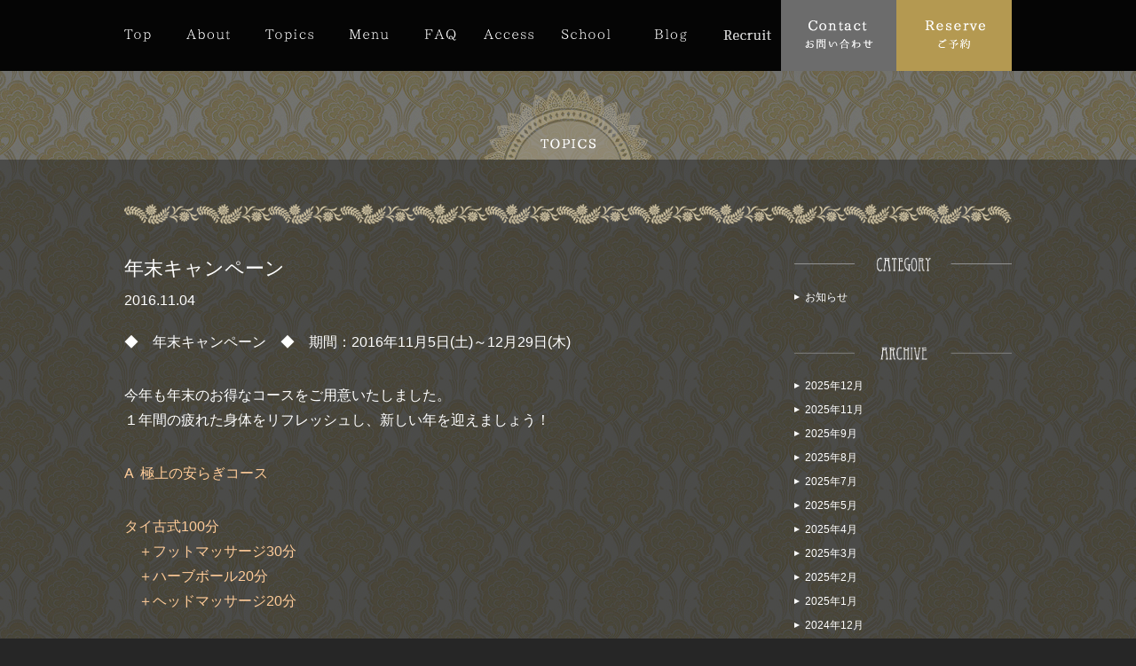

--- FILE ---
content_type: text/html; charset=UTF-8
request_url: https://www.namjai.jp/topics/%E5%B9%B4%E6%9C%AB%E3%82%AD%E3%83%A3%E3%83%B3%E3%83%9A%E3%83%BC%E3%83%B3/
body_size: 8755
content:
<!DOCTYPE html>
<!--[if IE 7]>
<html class="ie ie7" lang="ja">
<![endif]-->
<!--[if IE 8]>
<html class="ie ie8" lang="ja">
<![endif]-->
<!--[if !(IE 7) & !(IE 8)]><!-->
<html lang="ja">
<!--<![endif]-->
<head>
<meta charset="UTF-8">
<meta name="viewport" content="width=device-width, initial-scale=1.0, maximum-scale=1.0, user-scalable=no">
<title>年末キャンペーン - 新潟市のタイ古式マッサージのお店「namjai」ナムヂャイ</title>
<link rel="profile" href="https://gmpg.org/xfn/11">
<link rel="pingback" href="https://www.namjai.jp/cms/xmlrpc.php">
<link href="https://www.namjai.jp/cms/wp-content/themes/namjai/style.css?v=20170908" rel="stylesheet" type="text/css" />
<link rel="shortcut icon" href="https://www.namjai.jp/cms/wp-content/themes/namjai/favicon.ico" />
<link rel="apple-touch-icon" href="https://www.namjai.jp/cms/wp-content/themes/namjai/apple-touch-icon.png">
<link rel="preconnect" href="https://fonts.googleapis.com">
<link rel="preconnect" href="https://fonts.gstatic.com" crossorigin>
<link href="https://fonts.googleapis.com/css2?family=Cormorant:ital,wght@0,300..700;1,300..700&family=Shippori+Mincho:wght@400;500;600;700;800&display=swap" rel="stylesheet">
<meta name='robots' content='index, follow, max-image-preview:large, max-snippet:-1, max-video-preview:-1' />

	<!-- This site is optimized with the Yoast SEO plugin v26.7 - https://yoast.com/wordpress/plugins/seo/ -->
	<meta name="description" content="年末キャンペーン - 新潟のタイ式マッサージのナムヂャイです。Namjai（ナムヂャイ）とは、タイ語で「思いやり」を意味する言葉。ハードワークで体調が優れない。ストレスで眠りが浅い。体がなんとなくダルイ。こんな経験はありませんか？セラピストがあなたの疲れを心を込めて癒します。" />
	<link rel="canonical" href="https://www.namjai.jp/topics/年末キャンペーン/" />
	<meta property="og:locale" content="ja_JP" />
	<meta property="og:type" content="article" />
	<meta property="og:title" content="年末キャンペーン - 新潟市のタイ古式マッサージのお店「namjai」ナムヂャイ" />
	<meta property="og:description" content="年末キャンペーン - 新潟のタイ式マッサージのナムヂャイです。Namjai（ナムヂャイ）とは、タイ語で「思いやり」を意味する言葉。ハードワークで体調が優れない。ストレスで眠りが浅い。体がなんとなくダルイ。こんな経験はありませんか？セラピストがあなたの疲れを心を込めて癒します。" />
	<meta property="og:url" content="https://www.namjai.jp/topics/年末キャンペーン/" />
	<meta property="og:site_name" content="新潟市のタイ古式マッサージのお店「namjai」ナムヂャイ" />
	<meta property="article:modified_time" content="2016-11-09T05:19:23+00:00" />
	<meta property="og:image" content="https://www.namjai.jp/cms/wp-content/uploads/2015/02/IMG_0003-e1425008570159.jpg" />
	<meta property="og:image:width" content="1728" />
	<meta property="og:image:height" content="2592" />
	<meta property="og:image:type" content="image/jpeg" />
	<script type="application/ld+json" class="yoast-schema-graph">{"@context":"https://schema.org","@graph":[{"@type":"WebPage","@id":"https://www.namjai.jp/topics/%e5%b9%b4%e6%9c%ab%e3%82%ad%e3%83%a3%e3%83%b3%e3%83%9a%e3%83%bc%e3%83%b3/","url":"https://www.namjai.jp/topics/%e5%b9%b4%e6%9c%ab%e3%82%ad%e3%83%a3%e3%83%b3%e3%83%9a%e3%83%bc%e3%83%b3/","name":"年末キャンペーン - 新潟市のタイ古式マッサージのお店「namjai」ナムヂャイ","isPartOf":{"@id":"https://www.namjai.jp/#website"},"primaryImageOfPage":{"@id":"https://www.namjai.jp/topics/%e5%b9%b4%e6%9c%ab%e3%82%ad%e3%83%a3%e3%83%b3%e3%83%9a%e3%83%bc%e3%83%b3/#primaryimage"},"image":{"@id":"https://www.namjai.jp/topics/%e5%b9%b4%e6%9c%ab%e3%82%ad%e3%83%a3%e3%83%b3%e3%83%9a%e3%83%bc%e3%83%b3/#primaryimage"},"thumbnailUrl":"https://www.namjai.jp/cms/wp-content/uploads/2015/02/IMG_0003-e1425008570159.jpg","datePublished":"2016-11-04T20:00:19+00:00","dateModified":"2016-11-09T05:19:23+00:00","description":"年末キャンペーン - 新潟のタイ式マッサージのナムヂャイです。Namjai（ナムヂャイ）とは、タイ語で「思いやり」を意味する言葉。ハードワークで体調が優れない。ストレスで眠りが浅い。体がなんとなくダルイ。こんな経験はありませんか？セラピストがあなたの疲れを心を込めて癒します。","breadcrumb":{"@id":"https://www.namjai.jp/topics/%e5%b9%b4%e6%9c%ab%e3%82%ad%e3%83%a3%e3%83%b3%e3%83%9a%e3%83%bc%e3%83%b3/#breadcrumb"},"inLanguage":"ja","potentialAction":[{"@type":"ReadAction","target":["https://www.namjai.jp/topics/%e5%b9%b4%e6%9c%ab%e3%82%ad%e3%83%a3%e3%83%b3%e3%83%9a%e3%83%bc%e3%83%b3/"]}]},{"@type":"ImageObject","inLanguage":"ja","@id":"https://www.namjai.jp/topics/%e5%b9%b4%e6%9c%ab%e3%82%ad%e3%83%a3%e3%83%b3%e3%83%9a%e3%83%bc%e3%83%b3/#primaryimage","url":"https://www.namjai.jp/cms/wp-content/uploads/2015/02/IMG_0003-e1425008570159.jpg","contentUrl":"https://www.namjai.jp/cms/wp-content/uploads/2015/02/IMG_0003-e1425008570159.jpg","width":1728,"height":2592},{"@type":"BreadcrumbList","@id":"https://www.namjai.jp/topics/%e5%b9%b4%e6%9c%ab%e3%82%ad%e3%83%a3%e3%83%b3%e3%83%9a%e3%83%bc%e3%83%b3/#breadcrumb","itemListElement":[{"@type":"ListItem","position":1,"name":"ホーム","item":"https://www.namjai.jp/"},{"@type":"ListItem","position":2,"name":"Topics","item":"https://www.namjai.jp/topics/"},{"@type":"ListItem","position":3,"name":"年末キャンペーン"}]},{"@type":"WebSite","@id":"https://www.namjai.jp/#website","url":"https://www.namjai.jp/","name":"新潟市のタイ古式マッサージのお店「namjai」ナムヂャイ","description":"新潟のタイ式マッサージのナムヂャイです。Namjai（ナムヂャイ）とは、タイ語で「思いやり」を意味する言葉。ハードワークで体調が優れない。ストレスで眠りが浅い。体がなんとなくダルイ。こんな経験はありませんか？セラピストがあなたの疲れを心を込めて癒します。","potentialAction":[{"@type":"SearchAction","target":{"@type":"EntryPoint","urlTemplate":"https://www.namjai.jp/?s={search_term_string}"},"query-input":{"@type":"PropertyValueSpecification","valueRequired":true,"valueName":"search_term_string"}}],"inLanguage":"ja"}]}</script>
	<!-- / Yoast SEO plugin. -->


<link rel='dns-prefetch' href='//yubinbango.github.io' />
<link rel='dns-prefetch' href='//ajax.googleapis.com' />
<link rel="alternate" title="oEmbed (JSON)" type="application/json+oembed" href="https://www.namjai.jp/wp-json/oembed/1.0/embed?url=https%3A%2F%2Fwww.namjai.jp%2Ftopics%2F%25e5%25b9%25b4%25e6%259c%25ab%25e3%2582%25ad%25e3%2583%25a3%25e3%2583%25b3%25e3%2583%259a%25e3%2583%25bc%25e3%2583%25b3%2F" />
<link rel="alternate" title="oEmbed (XML)" type="text/xml+oembed" href="https://www.namjai.jp/wp-json/oembed/1.0/embed?url=https%3A%2F%2Fwww.namjai.jp%2Ftopics%2F%25e5%25b9%25b4%25e6%259c%25ab%25e3%2582%25ad%25e3%2583%25a3%25e3%2583%25b3%25e3%2583%259a%25e3%2583%25bc%25e3%2583%25b3%2F&#038;format=xml" />
<style id='wp-img-auto-sizes-contain-inline-css' type='text/css'>
img:is([sizes=auto i],[sizes^="auto," i]){contain-intrinsic-size:3000px 1500px}
/*# sourceURL=wp-img-auto-sizes-contain-inline-css */
</style>
<style id='wp-emoji-styles-inline-css' type='text/css'>

	img.wp-smiley, img.emoji {
		display: inline !important;
		border: none !important;
		box-shadow: none !important;
		height: 1em !important;
		width: 1em !important;
		margin: 0 0.07em !important;
		vertical-align: -0.1em !important;
		background: none !important;
		padding: 0 !important;
	}
/*# sourceURL=wp-emoji-styles-inline-css */
</style>
<style id='wp-block-library-inline-css' type='text/css'>
:root{--wp-block-synced-color:#7a00df;--wp-block-synced-color--rgb:122,0,223;--wp-bound-block-color:var(--wp-block-synced-color);--wp-editor-canvas-background:#ddd;--wp-admin-theme-color:#007cba;--wp-admin-theme-color--rgb:0,124,186;--wp-admin-theme-color-darker-10:#006ba1;--wp-admin-theme-color-darker-10--rgb:0,107,160.5;--wp-admin-theme-color-darker-20:#005a87;--wp-admin-theme-color-darker-20--rgb:0,90,135;--wp-admin-border-width-focus:2px}@media (min-resolution:192dpi){:root{--wp-admin-border-width-focus:1.5px}}.wp-element-button{cursor:pointer}:root .has-very-light-gray-background-color{background-color:#eee}:root .has-very-dark-gray-background-color{background-color:#313131}:root .has-very-light-gray-color{color:#eee}:root .has-very-dark-gray-color{color:#313131}:root .has-vivid-green-cyan-to-vivid-cyan-blue-gradient-background{background:linear-gradient(135deg,#00d084,#0693e3)}:root .has-purple-crush-gradient-background{background:linear-gradient(135deg,#34e2e4,#4721fb 50%,#ab1dfe)}:root .has-hazy-dawn-gradient-background{background:linear-gradient(135deg,#faaca8,#dad0ec)}:root .has-subdued-olive-gradient-background{background:linear-gradient(135deg,#fafae1,#67a671)}:root .has-atomic-cream-gradient-background{background:linear-gradient(135deg,#fdd79a,#004a59)}:root .has-nightshade-gradient-background{background:linear-gradient(135deg,#330968,#31cdcf)}:root .has-midnight-gradient-background{background:linear-gradient(135deg,#020381,#2874fc)}:root{--wp--preset--font-size--normal:16px;--wp--preset--font-size--huge:42px}.has-regular-font-size{font-size:1em}.has-larger-font-size{font-size:2.625em}.has-normal-font-size{font-size:var(--wp--preset--font-size--normal)}.has-huge-font-size{font-size:var(--wp--preset--font-size--huge)}.has-text-align-center{text-align:center}.has-text-align-left{text-align:left}.has-text-align-right{text-align:right}.has-fit-text{white-space:nowrap!important}#end-resizable-editor-section{display:none}.aligncenter{clear:both}.items-justified-left{justify-content:flex-start}.items-justified-center{justify-content:center}.items-justified-right{justify-content:flex-end}.items-justified-space-between{justify-content:space-between}.screen-reader-text{border:0;clip-path:inset(50%);height:1px;margin:-1px;overflow:hidden;padding:0;position:absolute;width:1px;word-wrap:normal!important}.screen-reader-text:focus{background-color:#ddd;clip-path:none;color:#444;display:block;font-size:1em;height:auto;left:5px;line-height:normal;padding:15px 23px 14px;text-decoration:none;top:5px;width:auto;z-index:100000}html :where(.has-border-color){border-style:solid}html :where([style*=border-top-color]){border-top-style:solid}html :where([style*=border-right-color]){border-right-style:solid}html :where([style*=border-bottom-color]){border-bottom-style:solid}html :where([style*=border-left-color]){border-left-style:solid}html :where([style*=border-width]){border-style:solid}html :where([style*=border-top-width]){border-top-style:solid}html :where([style*=border-right-width]){border-right-style:solid}html :where([style*=border-bottom-width]){border-bottom-style:solid}html :where([style*=border-left-width]){border-left-style:solid}html :where(img[class*=wp-image-]){height:auto;max-width:100%}:where(figure){margin:0 0 1em}html :where(.is-position-sticky){--wp-admin--admin-bar--position-offset:var(--wp-admin--admin-bar--height,0px)}@media screen and (max-width:600px){html :where(.is-position-sticky){--wp-admin--admin-bar--position-offset:0px}}

/*# sourceURL=wp-block-library-inline-css */
</style>
<style id='classic-theme-styles-inline-css' type='text/css'>
/*! This file is auto-generated */
.wp-block-button__link{color:#fff;background-color:#32373c;border-radius:9999px;box-shadow:none;text-decoration:none;padding:calc(.667em + 2px) calc(1.333em + 2px);font-size:1.125em}.wp-block-file__button{background:#32373c;color:#fff;text-decoration:none}
/*# sourceURL=/wp-includes/css/classic-themes.min.css */
</style>
<link rel='stylesheet' id='contact-form-7-css' href='https://www.namjai.jp/cms/wp-content/plugins/contact-form-7/includes/css/styles.css?ver=6.1.4' type='text/css' media='all' />
<link rel='stylesheet' id='cf7msm_styles-css' href='https://www.namjai.jp/cms/wp-content/plugins/contact-form-7-multi-step-module/resources/cf7msm.css?ver=4.5' type='text/css' media='all' />
<script type="text/javascript" src="https://ajax.googleapis.com/ajax/libs/jquery/2.1.1/jquery.min.js?ver=2.1.1" id="jquery-js"></script>
<link rel="https://api.w.org/" href="https://www.namjai.jp/wp-json/" /><link rel="EditURI" type="application/rsd+xml" title="RSD" href="https://www.namjai.jp/cms/xmlrpc.php?rsd" />
<link rel='shortlink' href='https://www.namjai.jp/?p=4326' />
<!--[if lt IE 9]>
<script type="text/javascript" src="https://www.namjai.jp/cms/wp-content/themes/namjai/js/html5shiv-printshiv.js"></script>
<script type="text/javascript" src="https://www.namjai.jp/cms/wp-content/themes/namjai/js/selectivizr-min.js"></script>
<![endif]-->
<script type="text/javascript" src="https://www.namjai.jp/cms/wp-content/themes/namjai/js/pagescroll.js"></script>
<script type="text/javascript">
/* menu toggle */
$(function($) { $("#gnav #menu").click(function(){ $("#gnav .gnav-menu").slideToggle("slow"); }); });
/* Accordion */
$(function(){$(".accordion dt").click(function(){
	$(this).next("dd").slideToggle();
	$(this).next("dd").siblings("dd").slideUp();
	$(this).toggleClass("open");
	$(this).siblings("dt").removeClass("open");
});});
</script>
<script type="text/javascript" src="https://maps.googleapis.com/maps/api/js?key=AIzaSyAt7QYLxxcnLJhHKKqSxpZcTRym5L01zzU"></script>
<script type="text/javascript" src="https://www.namjai.jp/cms/wp-content/themes/namjai/js/common.js"></script>
<script type="text/javascript" src="https://www.namjai.jp/cms/wp-content/themes/namjai/js/access.js?v=20170501"></script>
<script type="text/javascript">
var gaJsHost = (("https:" == document.location.protocol) ?
"https://ssl." : "http://www.");
document.write(unescape("%3Cscript src='" + gaJsHost +
"google-analytics.com/ga.js' type='text/javascript'%3E%3C/script%3E"));
</script>
<script type="text/javascript">
try {
var pageTracker = _gat._getTracker("UA-3106839-10");
pageTracker._trackPageview();
} catch(err) {}</script>
<!-- Google Tag Manager -->
<script>(function(w,d,s,l,i){w[l]=w[l]||[];w[l].push({'gtm.start':
new Date().getTime(),event:'gtm.js'});var f=d.getElementsByTagName(s)[0],
j=d.createElement(s),dl=l!='dataLayer'?'&l='+l:'';j.async=true;j.src=
'https://www.googletagmanager.com/gtm.js?id='+i+dl;f.parentNode.insertBefore(j,f);
})(window,document,'script','dataLayer','GTM-M878LVP');</script>
<!-- End Google Tag Manager -->

</head><body id="body" class="wp-singular topics-template-default single single-topics postid-4326 wp-theme-namjai">
<!-- Google Tag Manager (noscript) -->
<noscript><iframe src="https://www.googletagmanager.com/ns.html?id=GTM-M878LVP"
height="0" width="0" style="display:none;visibility:hidden"></iframe></noscript>
<!-- End Google Tag Manager (noscript) -->


<header><h1 class="ttl"><img src="https://www.namjai.jp/cms/wp-content/themes/namjai/img/topics/topics_ttl.png" width="190" height="100" alt="TOPICS"></h1></header>
<div id="topics" class="container03">
	<div id="topics_detail" class="clearfix line wrap">
		<article class="left">
			<header>
				<h1>年末キャンペーン</h1>
				<time>2016.11.04</time>
			</header>
			<div class="article">
<p>◆　年末キャンペーン　◆　期間：2016年11月5日(土)～12月29日(木)</p>
<p>今年も年末のお得なコースをご用意いたしました。<br />
１年間の疲れた身体をリフレッシュし、新しい年を迎えましょう！</p>
<p><span style="color: #ffcc99">A  極上の安らぎコース</span></p>
<p><span style="color: #ffcc99">タイ古式100分</span><br />
<span style="color: #ffcc99">　＋フットマッサージ30分</span><br />
<span style="color: #ffcc99">　＋ハーブボール20分</span><br />
<span style="color: #ffcc99">　＋ヘッドマッサージ20分</span></p>
<p><span style="color: #ffcc99">計170分　13,000円</span></p>
<p><span style="color: #ccffff">B  プチ贅沢コース</span></p>
<p><span style="color: #ccffff">タイ古式60分 or 90分</span><br />
<span style="color: #ccffff">＋お好きに選べる50分</span></p>
<p><span style="color: #ccffff">計110分　8,500円</span><br />
<span style="color: #ccffff">計140分　11,000円</span></p>
<p><span style="color: #ccffff">～お好きに選べる50分は下記よりお選びください～</span></p>
<p><span style="color: #ccffff">①肩こり改善</span><br />
<span style="color: #ccffff">ハンドマッサージ20分＋ヘッドマッサージ30分</span><br />
<span style="color: #ccffff">②足疲れ解消</span><br />
<span style="color: #ccffff">フットマッサージ50分</span><br />
<span style="color: #ccffff">③眼・頭痛スッキリ</span><br />
<span style="color: #ccffff">眼・顔ツボ20分＋ヘッドマッサージ30分</span><br />
<span style="font-size: small"><br />
※ネット予約の方はコメント欄にご希望のオプションの番号をご記入下さい。<br />
</span><br />
・アロマソルト足浴が別途500円にて追加可能です。<br />
・期間中何度でも受けて頂けます。<br />
・割引券、クーポン券など併用不可とさせて頂きます。</p>
<p>＊＊＊24時間受付中＊＊＊</p>
<p>オンライン予約はこちらから↓<br />
<a href="http://www.namjai.jp/reserve/" target="_blank" rel="nofollow">http://www.namjai.jp/reserve/</a></p>
<p>&nbsp;</p>
<p>皆様のお越し心よりお待ち致しております。</p>
			</div><!-- end: .article -->
			<footer><a href="../"><img src="https://www.namjai.jp/cms/wp-content/themes/namjai/img/btn_topics-back.png" width="256" height="57" alt="Topics一覧へ"></a></footer>
		</article><!-- end: .left -->
		<div class="right">
			<div>
				<p><img src="https://www.namjai.jp/cms/wp-content/themes/namjai/img/category_ttl.png" width="245" alt="Category"></p>
				<ul>
						<li class="cat-item cat-item-2"><a href="https://www.namjai.jp/topics_cat/news/">お知らせ</a>
</li>
				</ul>
			</div>
			<div>
				<p><img src="https://www.namjai.jp/cms/wp-content/themes/namjai/img/archive_ttl.png" width="245" alt="archive"></p>
				<ul>
						<li><a href='https://www.namjai.jp/2025/12/?post_type=topics'>2025年12月</a></li>
	<li><a href='https://www.namjai.jp/2025/11/?post_type=topics'>2025年11月</a></li>
	<li><a href='https://www.namjai.jp/2025/09/?post_type=topics'>2025年9月</a></li>
	<li><a href='https://www.namjai.jp/2025/08/?post_type=topics'>2025年8月</a></li>
	<li><a href='https://www.namjai.jp/2025/07/?post_type=topics'>2025年7月</a></li>
	<li><a href='https://www.namjai.jp/2025/05/?post_type=topics'>2025年5月</a></li>
	<li><a href='https://www.namjai.jp/2025/04/?post_type=topics'>2025年4月</a></li>
	<li><a href='https://www.namjai.jp/2025/03/?post_type=topics'>2025年3月</a></li>
	<li><a href='https://www.namjai.jp/2025/02/?post_type=topics'>2025年2月</a></li>
	<li><a href='https://www.namjai.jp/2025/01/?post_type=topics'>2025年1月</a></li>
	<li><a href='https://www.namjai.jp/2024/12/?post_type=topics'>2024年12月</a></li>
	<li><a href='https://www.namjai.jp/2024/11/?post_type=topics'>2024年11月</a></li>
	<li><a href='https://www.namjai.jp/2024/10/?post_type=topics'>2024年10月</a></li>
	<li><a href='https://www.namjai.jp/2024/09/?post_type=topics'>2024年9月</a></li>
	<li><a href='https://www.namjai.jp/2024/07/?post_type=topics'>2024年7月</a></li>
	<li><a href='https://www.namjai.jp/2024/06/?post_type=topics'>2024年6月</a></li>
	<li><a href='https://www.namjai.jp/2024/05/?post_type=topics'>2024年5月</a></li>
	<li><a href='https://www.namjai.jp/2024/04/?post_type=topics'>2024年4月</a></li>
	<li><a href='https://www.namjai.jp/2024/02/?post_type=topics'>2024年2月</a></li>
	<li><a href='https://www.namjai.jp/2024/01/?post_type=topics'>2024年1月</a></li>
	<li><a href='https://www.namjai.jp/2023/12/?post_type=topics'>2023年12月</a></li>
	<li><a href='https://www.namjai.jp/2023/11/?post_type=topics'>2023年11月</a></li>
	<li><a href='https://www.namjai.jp/2023/10/?post_type=topics'>2023年10月</a></li>
	<li><a href='https://www.namjai.jp/2023/09/?post_type=topics'>2023年9月</a></li>
	<li><a href='https://www.namjai.jp/2023/08/?post_type=topics'>2023年8月</a></li>
	<li><a href='https://www.namjai.jp/2023/07/?post_type=topics'>2023年7月</a></li>
	<li><a href='https://www.namjai.jp/2023/06/?post_type=topics'>2023年6月</a></li>
	<li><a href='https://www.namjai.jp/2023/05/?post_type=topics'>2023年5月</a></li>
	<li><a href='https://www.namjai.jp/2023/04/?post_type=topics'>2023年4月</a></li>
	<li><a href='https://www.namjai.jp/2023/03/?post_type=topics'>2023年3月</a></li>
	<li><a href='https://www.namjai.jp/2023/01/?post_type=topics'>2023年1月</a></li>
	<li><a href='https://www.namjai.jp/2022/12/?post_type=topics'>2022年12月</a></li>
	<li><a href='https://www.namjai.jp/2022/11/?post_type=topics'>2022年11月</a></li>
	<li><a href='https://www.namjai.jp/2022/09/?post_type=topics'>2022年9月</a></li>
	<li><a href='https://www.namjai.jp/2022/08/?post_type=topics'>2022年8月</a></li>
	<li><a href='https://www.namjai.jp/2022/07/?post_type=topics'>2022年7月</a></li>
	<li><a href='https://www.namjai.jp/2022/06/?post_type=topics'>2022年6月</a></li>
	<li><a href='https://www.namjai.jp/2022/05/?post_type=topics'>2022年5月</a></li>
	<li><a href='https://www.namjai.jp/2022/04/?post_type=topics'>2022年4月</a></li>
	<li><a href='https://www.namjai.jp/2022/03/?post_type=topics'>2022年3月</a></li>
	<li><a href='https://www.namjai.jp/2022/02/?post_type=topics'>2022年2月</a></li>
	<li><a href='https://www.namjai.jp/2022/01/?post_type=topics'>2022年1月</a></li>
	<li><a href='https://www.namjai.jp/2021/11/?post_type=topics'>2021年11月</a></li>
	<li><a href='https://www.namjai.jp/2021/09/?post_type=topics'>2021年9月</a></li>
	<li><a href='https://www.namjai.jp/2021/08/?post_type=topics'>2021年8月</a></li>
	<li><a href='https://www.namjai.jp/2021/07/?post_type=topics'>2021年7月</a></li>
	<li><a href='https://www.namjai.jp/2021/06/?post_type=topics'>2021年6月</a></li>
	<li><a href='https://www.namjai.jp/2021/04/?post_type=topics'>2021年4月</a></li>
	<li><a href='https://www.namjai.jp/2021/03/?post_type=topics'>2021年3月</a></li>
	<li><a href='https://www.namjai.jp/2021/01/?post_type=topics'>2021年1月</a></li>
	<li><a href='https://www.namjai.jp/2020/11/?post_type=topics'>2020年11月</a></li>
	<li><a href='https://www.namjai.jp/2020/10/?post_type=topics'>2020年10月</a></li>
	<li><a href='https://www.namjai.jp/2020/09/?post_type=topics'>2020年9月</a></li>
	<li><a href='https://www.namjai.jp/2020/08/?post_type=topics'>2020年8月</a></li>
	<li><a href='https://www.namjai.jp/2020/07/?post_type=topics'>2020年7月</a></li>
	<li><a href='https://www.namjai.jp/2020/05/?post_type=topics'>2020年5月</a></li>
	<li><a href='https://www.namjai.jp/2020/04/?post_type=topics'>2020年4月</a></li>
	<li><a href='https://www.namjai.jp/2020/03/?post_type=topics'>2020年3月</a></li>
	<li><a href='https://www.namjai.jp/2020/02/?post_type=topics'>2020年2月</a></li>
	<li><a href='https://www.namjai.jp/2020/01/?post_type=topics'>2020年1月</a></li>
	<li><a href='https://www.namjai.jp/2019/12/?post_type=topics'>2019年12月</a></li>
	<li><a href='https://www.namjai.jp/2019/11/?post_type=topics'>2019年11月</a></li>
	<li><a href='https://www.namjai.jp/2019/10/?post_type=topics'>2019年10月</a></li>
	<li><a href='https://www.namjai.jp/2019/09/?post_type=topics'>2019年9月</a></li>
	<li><a href='https://www.namjai.jp/2019/08/?post_type=topics'>2019年8月</a></li>
	<li><a href='https://www.namjai.jp/2019/07/?post_type=topics'>2019年7月</a></li>
	<li><a href='https://www.namjai.jp/2019/06/?post_type=topics'>2019年6月</a></li>
	<li><a href='https://www.namjai.jp/2019/04/?post_type=topics'>2019年4月</a></li>
	<li><a href='https://www.namjai.jp/2019/03/?post_type=topics'>2019年3月</a></li>
	<li><a href='https://www.namjai.jp/2019/02/?post_type=topics'>2019年2月</a></li>
	<li><a href='https://www.namjai.jp/2019/01/?post_type=topics'>2019年1月</a></li>
	<li><a href='https://www.namjai.jp/2018/12/?post_type=topics'>2018年12月</a></li>
	<li><a href='https://www.namjai.jp/2018/11/?post_type=topics'>2018年11月</a></li>
	<li><a href='https://www.namjai.jp/2018/09/?post_type=topics'>2018年9月</a></li>
	<li><a href='https://www.namjai.jp/2018/08/?post_type=topics'>2018年8月</a></li>
	<li><a href='https://www.namjai.jp/2018/07/?post_type=topics'>2018年7月</a></li>
	<li><a href='https://www.namjai.jp/2018/06/?post_type=topics'>2018年6月</a></li>
	<li><a href='https://www.namjai.jp/2018/05/?post_type=topics'>2018年5月</a></li>
	<li><a href='https://www.namjai.jp/2018/04/?post_type=topics'>2018年4月</a></li>
	<li><a href='https://www.namjai.jp/2018/03/?post_type=topics'>2018年3月</a></li>
	<li><a href='https://www.namjai.jp/2018/02/?post_type=topics'>2018年2月</a></li>
	<li><a href='https://www.namjai.jp/2018/01/?post_type=topics'>2018年1月</a></li>
	<li><a href='https://www.namjai.jp/2017/12/?post_type=topics'>2017年12月</a></li>
	<li><a href='https://www.namjai.jp/2017/11/?post_type=topics'>2017年11月</a></li>
	<li><a href='https://www.namjai.jp/2017/10/?post_type=topics'>2017年10月</a></li>
	<li><a href='https://www.namjai.jp/2017/09/?post_type=topics'>2017年9月</a></li>
	<li><a href='https://www.namjai.jp/2017/08/?post_type=topics'>2017年8月</a></li>
	<li><a href='https://www.namjai.jp/2017/07/?post_type=topics'>2017年7月</a></li>
	<li><a href='https://www.namjai.jp/2017/06/?post_type=topics'>2017年6月</a></li>
	<li><a href='https://www.namjai.jp/2017/04/?post_type=topics'>2017年4月</a></li>
	<li><a href='https://www.namjai.jp/2017/03/?post_type=topics'>2017年3月</a></li>
	<li><a href='https://www.namjai.jp/2017/02/?post_type=topics'>2017年2月</a></li>
	<li><a href='https://www.namjai.jp/2017/01/?post_type=topics'>2017年1月</a></li>
	<li><a href='https://www.namjai.jp/2016/12/?post_type=topics'>2016年12月</a></li>
	<li><a href='https://www.namjai.jp/2016/11/?post_type=topics'>2016年11月</a></li>
	<li><a href='https://www.namjai.jp/2016/09/?post_type=topics'>2016年9月</a></li>
	<li><a href='https://www.namjai.jp/2016/08/?post_type=topics'>2016年8月</a></li>
	<li><a href='https://www.namjai.jp/2016/07/?post_type=topics'>2016年7月</a></li>
	<li><a href='https://www.namjai.jp/2016/06/?post_type=topics'>2016年6月</a></li>
	<li><a href='https://www.namjai.jp/2016/05/?post_type=topics'>2016年5月</a></li>
	<li><a href='https://www.namjai.jp/2016/04/?post_type=topics'>2016年4月</a></li>
	<li><a href='https://www.namjai.jp/2016/03/?post_type=topics'>2016年3月</a></li>
	<li><a href='https://www.namjai.jp/2016/02/?post_type=topics'>2016年2月</a></li>
	<li><a href='https://www.namjai.jp/2016/01/?post_type=topics'>2016年1月</a></li>
	<li><a href='https://www.namjai.jp/2015/12/?post_type=topics'>2015年12月</a></li>
	<li><a href='https://www.namjai.jp/2015/11/?post_type=topics'>2015年11月</a></li>
	<li><a href='https://www.namjai.jp/2015/10/?post_type=topics'>2015年10月</a></li>
	<li><a href='https://www.namjai.jp/2015/09/?post_type=topics'>2015年9月</a></li>
	<li><a href='https://www.namjai.jp/2015/08/?post_type=topics'>2015年8月</a></li>
	<li><a href='https://www.namjai.jp/2015/07/?post_type=topics'>2015年7月</a></li>
	<li><a href='https://www.namjai.jp/2015/06/?post_type=topics'>2015年6月</a></li>
	<li><a href='https://www.namjai.jp/2015/05/?post_type=topics'>2015年5月</a></li>
	<li><a href='https://www.namjai.jp/2015/04/?post_type=topics'>2015年4月</a></li>
	<li><a href='https://www.namjai.jp/2015/03/?post_type=topics'>2015年3月</a></li>
	<li><a href='https://www.namjai.jp/2015/02/?post_type=topics'>2015年2月</a></li>
	<li><a href='https://www.namjai.jp/2015/01/?post_type=topics'>2015年1月</a></li>
	<li><a href='https://www.namjai.jp/2014/12/?post_type=topics'>2014年12月</a></li>
				</ul>
			</div>		</div><!-- end: .right -->
	</div><!-- end: #topics_detail -->
</div><!-- end: #topics -->


<footer id="footer">
		<div id="shop" class="wrap">
		<div class="clearfix">
						
						<div style="float: none; margin: auto;">
				<img src="https://www.namjai.jp/cms/wp-content/themes/namjai/img/bentenbashi_img.jpg" width="484" height="293" alt="弁天橋店">
				<p class="name"><img src="https://www.namjai.jp/cms/wp-content/themes/namjai/img/bentenbashi_hx.png" width="117" height="25" alt="弁天橋店"></p>
				<p class="addr">新潟市中央区弁天橋通1丁目7-7 2F<br>TEL : <span class="tel-link">025-384-4370</span></p>
				<div class="btn">
					<a href="https://goo.gl/maps/s4bPh" target="_blank"><img src="https://www.namjai.jp/cms/wp-content/themes/namjai/img/btn_gm.png" width="182" height="41" alt="google map"></a>
					<a href="https://www.namjai.jp/access/#bentenbashi"><img src="https://www.namjai.jp/cms/wp-content/themes/namjai/img/btn_sd.png" width="182" height="41" alt="店舗詳細"></a>
				</div>
			</div><!-- end: 弁天橋店 -->
		</div><!-- end: #shop .clearfix -->
		<span><img src="https://www.namjai.jp/cms/wp-content/themes/namjai/img/point01.png" width="48" height="29"></span>
	</div><!-- end: #shop -->

	<div id="sns_area" class="wrap ta-center">
		<a href="https://www.facebook.com/pages/%E3%83%8A%E3%83%A0%E3%83%82%E3%83%A3%E3%82%A4%E3%82%BF%E3%82%A4%E5%8F%A4%E5%BC%8F%E3%83%9E%E3%83%83%E3%82%B5%E3%83%BC%E3%82%B8%E3%82%B5%E3%83%AD%E3%83%B3/254671131216594?fref=ts" target="_blank"><img src="https://www.namjai.jp/cms/wp-content/themes/namjai/img/icon_sns_facebook.svg" width="24" alt="ナムジャイ facebook"></a>
		<a href="https://www.instagram.com/namjairelaxation/" target="_blank"><img src="https://www.namjai.jp/cms/wp-content/themes/namjai/img/icon_sns_instagram.svg" width="24" alt="ナムヂャイ instagram"></a>
		<a href="https://page.line.me/hyk0172y" target="_blank"><img src="https://www.namjai.jp/cms/wp-content/themes/namjai/img/icon_sns_line.svg" width="24" alt="ナムヂャイ LINE"></a>
	</div><!-- end: #sns_area -->
<style type="text/css">
/*あとでcssに移動*/
#sns_area {
	margin-bottom: 32px;
	text-align: center;
}
#sns_area img {
	margin: 0 8px;
	max-width: 24px;
}
</style>

	<div class="ta-center" style="margin-bottom: 40px; padding: 0 15px">
		<a href="https://www.leange-beauty.com/" target="_blank"><img src="https://www.namjai.jp/cms/wp-content/themes/namjai/img/bnr_leange.jpg" alt="新潟 女性専用リラクゼーションサロン"></a>
	</div>

	<div id="pagetop"><div class="wrap"><a href="#body"><img src="https://www.namjai.jp/cms/wp-content/themes/namjai/img/pagetop.png" width="190" height="81" alt="PAGE TOP"></a></div></div><!-- end: #pagetop -->
	<nav>
		<span><a href="https://www.namjai.jp/privacy/">プライバシーポリシー</a></span>
		<span><a href="https://www.namjai.jp/reserve/#contact_box">お問い合わせ</a></span>
		<span><a href="https://www.namjai.jp/reserve/">ご予約</a></span>
		<span><a href="https://www.namjai.jp/access/">アクセス</a></span>
	</nav>
	<p id="logo"><a href="https://www.namjai.jp/"><img src="https://www.namjai.jp/cms/wp-content/themes/namjai/img/f_logo.png" width="83" height="91" alt="ナムジャイ"></a></p>
	<p id="copy"><small>(C) Namjai All Rights Reserved.</small></p>
</footer><!-- end: #footer -->
<nav id="gnav">
	<div class="clearfix wrap">
		<ul>
			<!--<li class="pc_disnon"><a href="tel:025-224-2748"><img src="https://www.namjai.jp/cms/wp-content/themes/namjai/img/gnav_shop01.png" width="130" height="78" alt="本店へTEL"></a></li>-->
			<li class="pc_disnon" style="padding-left: 50%"><a href="tel:025-384-4370"><img src="https://www.namjai.jp/cms/wp-content/themes/namjai/img/gnav_shop02.png" width="130" height="78" alt="弁天橋店へTEL"></a></li>
			<li class="sp_disnon"><a href="https://www.namjai.jp/reserve/#contact_box"><img src="https://www.namjai.jp/cms/wp-content/themes/namjai/img/gnav_contact.png" width="130" height="78" alt="Contact / お問い合わせ"></a></li>
			<li><a href="https://www.namjai.jp/reserve/"><img src="https://www.namjai.jp/cms/wp-content/themes/namjai/img/gnav_reserve.png" width="130" height="78" alt="Reserve / ご予約"></a></li>
		</ul>
		<p id="menu"><img src="https://www.namjai.jp/cms/wp-content/themes/namjai/img/sp_menu.png" width="380" height="78" alt="MENU"></p>
		<ul class="gnav-menu">
			<li><a href="https://www.namjai.jp/">Top</a></li>
			<li><a href="https://www.namjai.jp/about/">About</a></li>
			<li><a href="https://www.namjai.jp/topics/">Topics</a></li>
			<li><a href="https://www.namjai.jp/menu/">Menu</a></li>
			<li><a href="https://www.namjai.jp/faq/">FAQ</a></li>
			<!--<li><a href="https://www.namjai.jp/staff/">Staff</a></li>-->

			<li><a href="https://www.namjai.jp/access/" style="background-image: url(https://www.namjai.jp/cms/wp-content/themes/namjai/img/gnav_access.png);">Access</a></li>
			<li><a href="https://www.namjai.jp/school/" style="background-image: url(https://www.namjai.jp/cms/wp-content/themes/namjai/img/gnav_school.png);">School</a></li>
			<li><a href="https://www.namjai.jp/blog/" style="background-image: url(https://www.namjai.jp/cms/wp-content/themes/namjai/img/gnav_blog.png);">Blog</a></li>
			<li><a href="https://www.namjai.jp/recruit/" style="background-image: url(https://www.namjai.jp/cms/wp-content/themes/namjai/img/gnav_recruit.png);">Recruit</a></li>
			<li class="pc_disnon"><a href="https://www.namjai.jp/reserve/#contact_box">Contact</a></li>

		</ul><!-- end: .gnav-menu -->
	</div><!-- end: .clearfix.wrap -->
</nav><!-- end: #gnav -->
</body></html>

--- FILE ---
content_type: image/svg+xml
request_url: https://www.namjai.jp/cms/wp-content/themes/namjai/img/icon_sns_facebook.svg
body_size: 273
content:
<svg xmlns="http://www.w3.org/2000/svg" width="32" height="32" viewBox="0 0 32 32" id="facebook"><title>facebook</title>
<path fill="#FFFFFF" d="M18.133,11.729L17.949,8.24c0-1.688,0.445-2.888,2.818-2.888h3.705V0.3C23.949,0.229,22.848,0,20.756,0
	c-4.368,0-8.071,2.963-8.071,7.952l0.114,3.776H7.465v5.334h5.334V32h5.334V17.063h5.336l1.066-5.334H18.133z"/>
</svg>


--- FILE ---
content_type: image/svg+xml
request_url: https://www.namjai.jp/cms/wp-content/themes/namjai/img/icon_sns_line.svg
body_size: 883
content:
<svg xmlns="http://www.w3.org/2000/svg" viewBox="0 0 256 256" id="line"><title>line</title><path fill="#FFFFFF" d="M256,109.915C256,52.635,198.576,6.043,127.992,6.043,57.424,6.043,0,52.635,0,109.915c0,51.344,45.536,94.344,107.048,102.48,4.168.9,9.832,2.76,11.28,6.312,1.28,3.24.832,8.3.408,11.576,0,0-1.512,9.032-1.832,10.952-.56,3.24-2.576,12.656,11.08,6.9S201.7,204.723,228.56,173.819h-.016C247.112,153.483,256,132.835,256,109.915ZM82.832,140.5a2.5,2.5,0,0,1-2.488,2.5H44.48a2.466,2.466,0,0,1-1.72-.7l-.04-.04a.062.062,0,0,1-.032-.032,2.473,2.473,0,0,1-.7-1.72V84.731a2.494,2.494,0,0,1,2.5-2.5h8.976a2.5,2.5,0,0,1,2.5,2.5v44.288H80.352a2.5,2.5,0,0,1,2.488,2.5V140.5Zm21.656.008a2.5,2.5,0,0,1-2.5,2.488H93a2.491,2.491,0,0,1-2.488-2.488V84.731A2.486,2.486,0,0,1,93,82.243h8.984a2.5,2.5,0,0,1,2.5,2.488Zm61.776,0A2.491,2.491,0,0,1,163.776,143h-8.968a2.7,2.7,0,0,1-.64-.08.114.114,0,0,0-.048-.016c-.048-.016-.112-.04-.168-.056a.24.24,0,0,1-.064-.032.833.833,0,0,1-.128-.048c-.048-.016-.08-.04-.128-.056a.281.281,0,0,0-.064-.04,1.407,1.407,0,0,1-.16-.1c-.016-.008-.016-.016-.032-.024a2.5,2.5,0,0,1-.624-.608l-25.592-34.56v33.128a2.5,2.5,0,0,1-2.5,2.488h-8.968a2.5,2.5,0,0,1-2.5-2.488V84.731a2.5,2.5,0,0,1,2.5-2.488h9.064a.688.688,0,0,1,.128.008.882.882,0,0,1,.144.016c.032,0,.064.008.1.008.048.016.1.024.144.04l.1.024a1.013,1.013,0,0,1,.144.048.451.451,0,0,1,.1.032c.048.016.1.04.144.056a.369.369,0,0,0,.08.04,1.12,1.12,0,0,1,.128.08c.032.016.064.024.08.048a1.392,1.392,0,0,1,.144.088c.016.016.048.024.064.048a.937.937,0,0,1,.128.12.212.212,0,0,1,.048.04c.048.048.112.1.16.152l.016.024a1.994,1.994,0,0,1,.184.248l25.56,34.512V84.739a2.489,2.489,0,0,1,2.5-2.488h8.968a2.486,2.486,0,0,1,2.488,2.488v55.768Zm49.592-46.8a2.508,2.508,0,0,1-2.5,2.5H188.96v9.424h24.392a2.508,2.508,0,0,1,2.5,2.5v8.968a2.508,2.508,0,0,1-2.5,2.5H188.96v9.424h24.392a2.513,2.513,0,0,1,2.5,2.5v8.976a2.513,2.513,0,0,1-2.5,2.5H177.5a2.519,2.519,0,0,1-1.736-.7c0-.008-.016-.024-.032-.04s-.016-.016-.032-.032a2.446,2.446,0,0,1-.7-1.72V84.747a2.487,2.487,0,0,1,.688-1.72c.016-.016.032-.024.048-.04,0-.016.016-.024.032-.032a2.49,2.49,0,0,1,1.736-.7h35.856a2.508,2.508,0,0,1,2.5,2.5Z"/></svg>